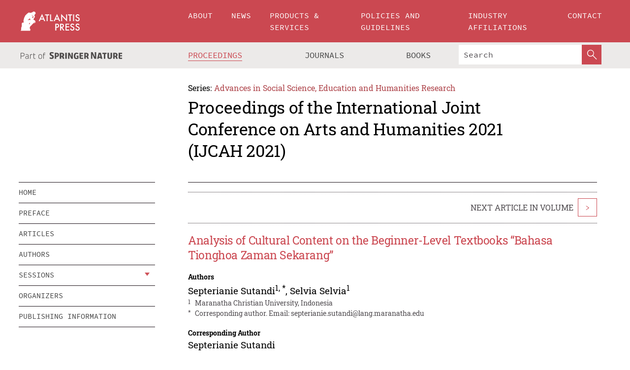

--- FILE ---
content_type: text/html;charset=utf-8
request_url: https://www.atlantis-press.com/proceedings/ijcah-21/125967656
body_size: 8385
content:
<!DOCTYPE html>
<html lang="en" xml:lang="en"  xmlns:mml="http://www.w3.org/1998/Math/MathML">
	<head>
		<meta charset="utf-8" />
		<meta http-equiv="x-ua-compatible" content="ie=edge">
		<title>Analysis of Cultural Content on the Beginner-Level Textbooks “Bahasa Tionghoa Zaman Sekarang” | Atlantis Press</title>
		<meta name="description" content="Language learning and cultural learning are inextricably linked to each other. Foreign language learners who are equipped with cultural understanding will possess “intercultural competence,” which is essential in cross-cultural communication. In Indonesia, learning Chinese at the beginner level is still highly reliant on textbooks. Therefore, in determining..."/>
		<meta name="citation_title" content="Analysis of Cultural Content on the Beginner-Level Textbooks “Bahasa Tionghoa Zaman Sekarang”"/>
		<meta name="citation_author" content="Septerianie Sutandi"/>
		<meta name="citation_author" content="Selvia Selvia"/>
		<meta name="citation_publication_date" content="2021/12/24"/>
		<meta name="citation_publisher" content="Atlantis Press"/>
		<meta name="citation_conference_title" content="International Joint Conference on Arts and Humanities 2021 (IJCAH 2021)"/>
		<meta name="citation_pdf_url" content="https://www.atlantis-press.com/article/125967656.pdf"/>
		<meta name="citation_abstract_html_url" content="https://www.atlantis-press.com/proceedings/ijcah-21/125967656"/>
		<meta name="citation_keywords" content="Textbooks; Chinese language; Cultural content; Delivery media"/>
		<meta name="citation_doi" content="10.2991/assehr.k.211223.001"/>
		<meta name="citation_firstpage" content="1"/>
		<meta name="citation_lastpage" content="6"/>
		<meta name="citation_isbn" content="978-94-6239-497-1"/>
		<meta name="citation_issn" content="2352-5398"/>
		<link rel="schema.dc" href="http://purl.org/dc/elements/1.1/"/>
		<link rel="canonical" href="https://www.atlantis-press.com/proceedings/ijcah-21/125967656"/>
		<meta name="dc.title" content="Analysis of Cultural Content on the Beginner-Level Textbooks “Bahasa Tionghoa Zaman Sekarang”"/>
		<meta name="dc.date" content="2021/12/24"/>
		<meta name="dc.contributor" content="Septerianie Sutandi"/>
		<meta name="dc.contributor" content="Selvia Selvia"/>
		
		<meta name="google-site-verification" content="KbXqECmkG4u41SPnOg7xKarpOc1__nxmSFJD8O-ETRg">
		<meta name="google-site-verification" content="esf3zRvZW3DUm6rnNPeP5zLkXwngJ7yCxdrjPBsC_Cs" />
        <meta name="google-site-verification" content="q42GV0Ck9Ue1ZO-kKDK1k1puTvDHwKW978q5P94tsHA" />
		<meta name="viewport" content="width=device-width, initial-scale=1">
		<link rel="stylesheet" href="/css/v1.0-5371-gfd9dab477/icons.css">
		<link rel="stylesheet" href="/css/v1.0-5371-gfd9dab477/bundle.css">
		<script>
			(function(w,d,s,l,i) {
			    w[l]=w[l]||[];
			    w[l].push({
			    'gtm.start':new Date().getTime(),event:'gtm.js'
			    });
			    var f=d.getElementsByTagName(s)[0],
					j=d.createElement(s),dl=l!='dataLayer'?'&l='+l:'';
			    j.async=true;
			    j.src='https://www.googletagmanager.com/gtm.js?id='+i+dl;
			    f.parentNode.insertBefore(j,f);
			})
			(window,document,'script','dataLayer','GTM-M97PJDV');
		</script>
		<script type="text/javascript">
			function CURRENT_YEAR() { return 2026; }
			var globals = (function(w){
				var globals = {"env":"production","version":"v1.0-5371-gfd9dab477","features":["alerts","notifications","remove-crossref-messages-from-inbox","277--trend-md-tracking-code","315--proceedings-proposal-reminders","67--counter-compliance-logging","441--measurements"]};
				globals.isFeatureEnabled = function(f) { return globals.features.indexOf(f) >= 0; };
				return w.globals = globals;
			})(window);
		</script>
	</head>
	<body>
		<noscript><iframe src="https://www.googletagmanager.com/ns.html?id=GTM-M97PJDV"
		height="0" width="0" style="display:none;visibility:hidden"></iframe></noscript>
		<div><div><div id="clientsidecomponent-0"><div class="src-layouts-Header-container maxWidth src-layouts-Header-main" role="banner"><div class="src-layouts-Header-containerInner maxWidthInner"><a id="logo" href="/" class="src-layouts-Header-logo"><img class="src-layouts-Header-logoImage" src="/images/atlantis-press.svg" title="Atlantis Press" alt="Atlantis Press Logo" width="120" height="40"/></a></div></div><div class="src-layouts-Header-menuSecondary src-layouts-Header-menuContainer maxWidth"><div class="src-layouts-Header-menuContainerInner maxWidthInner"><div class="src-layouts-Header-snLogoImageContainer" role="complementary"><img class="src-layouts-Header-snLogo" alt="Part of Springer Nature" title="Atlantis Press is Part of Springer Nature" src="/images/part-of-springer-nature.svg"/></div><nav class="src-layouts-Header-submenuContainer src-layouts-Header-submenuSecondary" style="margin-top:0" role="navigation" aria-label="SecondaryNavigation"><ul class="src-layouts-Header-submenu"><li class="src-layouts-Header-submenuItem"><a class="src-layouts-Header-submenuLink src-layouts-Header-isActive" href="/proceedings"><span class="">Proceedings</span></a></li><li class="src-layouts-Header-submenuItem"><a class="src-layouts-Header-submenuLink" href="/journals"><span class="">Journals</span></a></li><li class="src-layouts-Header-submenuItem"><a class="src-layouts-Header-submenuLink" href="/books"><span class="">Books</span></a></li></ul><div class="src-layouts-Header-searchMobileInner"><form class="src-layouts-Header-search" action="/search" method="get"><input type="search" class="src-layouts-Header-searchBox" name="q" placeholder="Search" aria-label="Search"/><button type="submit" class="src-layouts-Header-searchButton" aria-label="SearchButton"><img style="width:20px;height:20px;display:block;margin:2px 5px" src="/images/loupe.svg" alt="Search Button Icon" width="20" height="20"/></button></form></div></nav></div></div></div></div><div id="contentContainer" role="main"><div class="src-components-container maxWidth"><div class="src-components-containerInner content maxWidthInner"><div id="contentTitleSidebar" class="src-components-titleSidebar"></div><div id="contentTitle" class="src-components-titleMain"><div class="src-components-padder pageTitle"><div><div class="src-components-series"><div><span class="src-components-seriesLabel">Series:</span><a href="/proceedings/series/assehr" class="src-components-seriesLink">Advances in Social Science, Education and Humanities Research</a></div></div><p class="src-components-proceedingsTitle">Proceedings of the International Joint Conference on Arts and Humanities 2021 (IJCAH 2021)</p></div></div></div><div id="sidebar" class="src-components-bodySidebar"><div id="clientsidecomponent-1"><nav id="stickyNav" class="subnav"><ul><li><a href="/proceedings/ijcah-21">home</a></li><li><a href="/proceedings/ijcah-21/preface">preface</a></li><li><a href="/proceedings/ijcah-21/articles">articles</a></li><li><a href="/proceedings/ijcah-21/authors">authors</a></li><li class="hasChildren"><a href="#sessions">sessions</a><span class="toggle "></span></li><li><a href="/proceedings/ijcah-21/people">organizers</a></li><li><a href="/proceedings/ijcah-21/publishing">publishing information</a></li></ul></nav></div></div><div id="contentPage" class="src-components-bodyMain"><div class="src-components-padder"><div class="src-components-withBorder"><article><div class="src-components-prevNextSection"><div class="src-components-downloadWrap"></div><div class="src-components-nextLinkWrap src-components-paginationLinks"><span class="src-components-prevNextLinkText">Next Article In Volume</span><a class="src-components-nextLink src-components-Search-itemLink" href="/proceedings/ijcah-21/125967641" title="Analysis of the Performance of Ludrukan Nom-noman Tjap Arek Soeroboio (LUNTAS) in the Legend of Sawung Kampret">&gt;</a></div></div><h1 class="src-components-title">Analysis of Cultural Content on the Beginner-Level Textbooks “Bahasa Tionghoa Zaman Sekarang”</h1><div class="src-components-detailList"><div><div class="src-components-detailLabel">Authors</div><div class="src-components-detailDefinition"><div><span><span>Septerianie Sutandi<sup><a href="#AFF1">1</a></sup><sup>, <a href="#C1">*</a></sup></span></span><span>, <span>Selvia Selvia<sup><a href="#AFF1">1</a></sup></span></span><div class="src-components-detailAffiliations"><div><sup class="src-components-detailAffiliationsLabel">1</sup><span class="src-components-detailAffiliationsDesc">Maranatha Christian University, Indonesia</span></div></div></div><div class="src-components-detailAffiliations"><div><sup class="src-components-detailAffiliationsLabel">*</sup><span class="src-components-detailAffiliationsDesc">Corresponding author. Email: <a>septerianie.sutandi@lang.maranatha.edu</a></span></div></div></div></div></div><div class="src-components-detailList"><div><div class="src-components-detailLabel">Corresponding Author</div><div class="src-components-detailDefinition"><div><span><span>Septerianie Sutandi</span></span><div class="src-components-detailAffiliations"></div></div><div class="src-components-detailAffiliations"></div></div></div></div><div class="src-components-detailTimeline">Available Online 24 December 2021.</div><dl class="src-components-detailList textContent"><dt class="src-components-detailLabel">DOI</dt><dd class="src-components-detailDefinition"><a href="https://doi.org/10.2991/assehr.k.211223.001">10.2991/assehr.k.211223.001</a><a class="src-components-doiLink" href="/using-dois">How to use a DOI?</a></dd><dt class="src-components-detailLabel">Keywords</dt><dd class="src-components-detailDefinition">Textbooks; Chinese language; Cultural content; Delivery media</dd><dt class="src-components-detailLabel" id="abstract-0">Abstract</dt><dd class="src-components-detailDefinition"><div class="src-components-content textContent"><p>Language learning and cultural learning are inextricably linked to each other. Foreign language learners who are equipped with cultural understanding will possess “intercultural competence,” which is essential in cross-cultural communication. In Indonesia, learning Chinese at the beginner level is still highly reliant on textbooks. Therefore, in determining textbooks, teachers must carefully evaluate every cultural aspect for students to know and comprehend while considering appropriate delivery method options. This research analyzes the beginner-level textbook, “Bahasa Tionghoa Zaman Sekarang,” which has a specific target audience, namely learners who speak Indonesian as their first language. The aspects analyzed are the cultural content in the textbook and the method of delivery. This qualitative descriptive research identifies the cultural content data presented in the textbook, whose form of culture and delivery are then described and analyzed. The results of the analysis show that the textbook is remarkably rich in cultural content, especially Chinese culture. The cultural diversity of ideas, activities, and artifacts conveyed in various delivery forms within the textbook greatly supports effective learning of Chinese communication to avoid cultural misunderstandings. Considering the evolving culture and the study that has been done, the authors provide several suggestions to develop the textbook used in the future.</p></div></dd><dt class="src-components-detailLabel">Copyright</dt><dd class="src-components-detailDefinitionCopyright textContent">© 2021 The Authors. Published by Atlantis Press SARL.</dd><dt class="src-components-detailLabel">Open Access</dt><dd class="src-components-detailDefinitionCopyright textContent"><span>This is an open access article under the CC BY-NC license.</span></dd></dl><br/><p><a href="https://www.atlantis-press.com/article/125967656.pdf" class="src-components-link"><span>Download article (PDF)</span></a><br/></p><div class="src-components-prevNextSection"><div class="src-components-downloadWrap"></div><div class="src-components-nextLinkWrap src-components-paginationLinks"><span class="src-components-prevNextLinkText">Next Article In Volume</span><a class="src-components-nextLink src-components-Search-itemLink" href="/proceedings/ijcah-21/125967641" title="Analysis of the Performance of Ludrukan Nom-noman Tjap Arek Soeroboio (LUNTAS) in the Legend of Sawung Kampret">&gt;</a></div></div><div class="src-components-metaContainer textContent"><dl class="src-components-metaList"><dt class="src-components-metaLabel">Volume Title</dt><dd class="src-components-metaDefinition"><a href="/proceedings/ijcah-21">Proceedings of the International Joint Conference on Arts and Humanities 2021 (IJCAH 2021)</a></dd><dt class="src-components-metaLabel">Series</dt><dd class="src-components-metaDefinition"><a href="/proceedings/series/assehr">Advances in Social Science, Education and Humanities Research</a></dd><dt class="src-components-metaLabel">Publication Date</dt><dd class="src-components-metaDefinition">24 December 2021</dd><dt class="src-components-metaLabel">ISBN</dt><dd class="src-components-metaDefinition">978-94-6239-497-1</dd><dt class="src-components-metaLabel">ISSN</dt><dd class="src-components-metaDefinition">2352-5398</dd><dt class="src-components-metaLabel">DOI</dt><dd class="src-components-metaDefinition"><a href="https://doi.org/10.2991/assehr.k.211223.001">10.2991/assehr.k.211223.001</a><a style="font-size:0.7rem;margin-left:20px" href="/using-dois">How to use a DOI?</a></dd><dt class="src-components-metaLabel">Copyright</dt><dd class="src-components-metaDefinition">© 2021 The Authors. Published by Atlantis Press SARL.</dd><dt class="src-components-metaLabel">Open Access</dt><dd class="src-components-metaDefinition"><span>This is an open access article under the CC BY-NC license.</span></dd></dl></div><div><div id="clientsidecomponent-2" class="src-components-citeContainer"><h3>Cite this article</h3><div><div class="src-components-tabs src-components-tabsNonJustified"><a class="src-components-tab src-components-tabActive">ris</a><a class="src-components-tab false">enw</a><a class="src-components-tab false">bib</a><span class="src-components-spacer"></span></div><div style="clear:left"><div class="src-components-tabContent"><div><pre class="src-components-citationCode">TY  - CONF
AU  - Septerianie Sutandi
AU  - Selvia Selvia
PY  - 2021
DA  - 2021/12/24
TI  - Analysis of Cultural Content on the Beginner-Level Textbooks “Bahasa Tionghoa Zaman Sekarang”
BT  - Proceedings of the International Joint Conference on Arts and Humanities 2021 (IJCAH 2021)
PB  - Atlantis Press
SP  - 1
EP  - 6
SN  - 2352-5398
UR  - https://doi.org/10.2991/assehr.k.211223.001
DO  - 10.2991/assehr.k.211223.001
ID  - Sutandi2021
ER  -
</pre><div><a download="citation.ris" href="[data-uri]" class="src-components-link"><span>download .ris</span></a><span style="padding-left:14px"></span><a href="" class="src-components-button"><span>copy to clipboard</span></a></div></div></div></div></div></div></div></article></div></div></div></div></div></div><footer id="footer" class="src-layouts-Footer-main" role="contentinfo"><div class="src-layouts-Footer-container maxWidth"><div class="src-layouts-Footer-containerInner maxWidthInner"><div class="src-layouts-Footer-about"><h2 class="src-layouts-Footer-titleMain"><a class="src-layouts-Footer-titleLink" href="/">Atlantis Press</a></h2><div class="src-layouts-Footer-aboutText"><p>Atlantis Press – now part of Springer Nature – is a professional publisher of scientific, technical &amp; medical (STM) proceedings, journals and books. We offer world-class services, fast turnaround times and personalised communication. The proceedings and journals on our platform are Open Access and generate millions of downloads every month.</p></div><div class="src-layouts-Footer-contact textContent"><div>For more information, please contact us at: <a href="mailto:contact@atlantis-press.com">contact@atlantis-press.com</a></div></div></div><div class="src-layouts-Footer-linkList"><a class="src-layouts-Footer-link" href="/proceedings"><span>Proceedings</span></a><a class="src-layouts-Footer-link" href="/journals"><span>Journals</span></a><a class="src-layouts-Footer-link" href="/books"><span>Books</span></a><a class="src-layouts-Footer-link" href="/policies"><span>Policies</span></a><button class="src-layouts-Footer-manageCookiesButton" data-cc-action="preferences">Manage Cookies/Do Not Sell My Info</button></div><div class="src-layouts-Footer-linkList"><a class="src-layouts-Footer-link" href="/about"><span>About</span></a><a class="src-layouts-Footer-link" href="/news"><span>News</span></a><a class="src-layouts-Footer-link" href="/contact"><span>Contact</span></a><a class="src-layouts-Footer-link" href="/search"><span>Search</span></a></div></div></div><div class="src-layouts-Footer-copyrightMenu maxWidth"><div class="src-layouts-Footer-copyrightMenuInner maxWidthInner"><div class="src-layouts-Footer-footerLeft">Copyright © 2006-2026 Atlantis Press – now part of Springer Nature</div><div class="src-layouts-Footer-footerRight"><div class="src-layouts-Footer-footerRightItem"><a class="src-layouts-Footer-smallLink" href="/">Home</a><a class="src-layouts-Footer-smallLink" href="/privacy-policy">Privacy Policy</a><a class="src-layouts-Footer-smallLink" href="/terms-of-use">Terms of use</a></div><div class="src-layouts-Footer-footerRightItem"><a target="_blank" class="src-components-social" title="Facebook" href="https://www.facebook.com/AtlantisPress/"><i class="icon-facebook-official"></i></a><a target="_blank" class="src-components-social" title="Twitter" href="https://twitter.com/prmarketingAP"><i class="icon-twitter"></i></a><a target="_blank" class="src-components-social" title="LinkedIn" href="https://www.linkedin.com/company/atlantis-press/"><i class="icon-linkedin-squared"></i></a></div></div></div></div></footer></div>
		<script type="text/x-mathjax-config">
				MathJax.Hub.Config({
				  displayAlign: 'center',
				  "fast-preview": {
					disabled: true
				  },
				  CommonHTML: { linebreaks: { automatic: true } },
				  PreviewHTML: { linebreaks: { automatic: true } },
				  'HTML-CSS': { linebreaks: { automatic: true } },
				  SVG: {
					scale: 90,
					linebreaks: { automatic: true }
				  }
				});
			  </script>
			  <script async src="https://cdnjs.cloudflare.com/ajax/libs/mathjax/2.7.5/MathJax.js?config=MML_SVG"></script>
		<script src="/js/v1.0-5371-gfd9dab477/bundle.js"></script>
		<script>SystemJS.import('main').then(function(main) {main.createClientSideComponents([{"id":"clientsidecomponent-0","module":"layouts/Header","componentClass":"default","props":{"currentPath":"/proceedings/ijcah-21/125967656"}},{"id":"clientsidecomponent-1","module":"components/Nav","componentClass":"SubNav","props":{"id":"proceedingsNav","items":[{"link":{"title":"home","href":"/proceedings/ijcah-21"}},{"link":{"title":"preface","href":"/proceedings/ijcah-21/preface"}},{"link":{"title":"articles","href":"/proceedings/ijcah-21/articles"}},{"link":{"title":"authors","href":"/proceedings/ijcah-21/authors"}},{"link":{"title":"sessions","href":"#sessions"},"children":[{"link":{"title":"Social and Humanitarian Technology","href":"/proceedings/ijcah-21/sessions/4253"}},{"link":{"title":"Issues in Educational Sciences including Disability in Education","href":"/proceedings/ijcah-21/sessions/4254"}},{"link":{"title":"Managing Education in the Digital Era","href":"/proceedings/ijcah-21/sessions/4255"}},{"link":{"title":"Multidisciplinary Paradigms in Educational Sciences (Educational Psychology, Educational Philosophy, etc.)","href":"/proceedings/ijcah-21/sessions/4256"}},{"link":{"title":"Reflective practice in assessment and evaluation","href":"/proceedings/ijcah-21/sessions/4257"}},{"link":{"title":"Pedagogy, Andragogy, and Heutagogy","href":"/proceedings/ijcah-21/sessions/4258"}},{"link":{"title":"Multidisciplinary Paradigms in Educational Sciences","href":"/proceedings/ijcah-21/sessions/4259"}},{"link":{"title":"Innovation in language teaching and learning","href":"/proceedings/ijcah-21/sessions/4260"}},{"link":{"title":"Cultural policy and community","href":"/proceedings/ijcah-21/sessions/4261"}},{"link":{"title":"Resiliency and Psychological Wellbeing in Education","href":"/proceedings/ijcah-21/sessions/4262"}},{"link":{"title":"Traditional Sports And Games","href":"/proceedings/ijcah-21/sessions/4263"}},{"link":{"title":"Reflective practice in art making proses","href":"/proceedings/ijcah-21/sessions/4264"}},{"link":{"title":"Innovation on Curriculum, Teaching-learning Process, and (assistive) Technology in Education","href":"/proceedings/ijcah-21/sessions/4265"}},{"link":{"title":"Discourse analysis","href":"/proceedings/ijcah-21/sessions/4266"}},{"link":{"title":"Gender and religious identity","href":"/proceedings/ijcah-21/sessions/4267"}},{"link":{"title":"Inclusive Education","href":"/proceedings/ijcah-21/sessions/4268"}},{"link":{"title":"Indigenous studies","href":"/proceedings/ijcah-21/sessions/4269"}},{"link":{"title":"Film, media, and cultural transformation","href":"/proceedings/ijcah-21/sessions/4270"}},{"link":{"title":"Multicultural Education","href":"/proceedings/ijcah-21/sessions/4271"}},{"link":{"title":"Language ideology","href":"/proceedings/ijcah-21/sessions/4272"}}]},{"link":{"title":"organizers","href":"/proceedings/ijcah-21/people"}},{"link":{"title":"publishing information","href":"/proceedings/ijcah-21/publishing"}}]}},{"id":"clientsidecomponent-2","module":"components/article","componentClass":"Cite","props":{"article":{"publicationyear":2021,"article_type_id":3,"proceedings_id":1647,"publisher_id":"01-IJCAH2021","publicationdayofmonth":24,"is_depot":false,"createdAt":"2021-12-24T16:51:03.000","lastPageInPublication":"6","hasContentXml":0,"file":"article/file/125967656.pdf","hasXml":0,"fullxml":null,"isPublic":1,"title":"Analysis of Cultural Content on the Beginner-Level Textbooks “Bahasa Tionghoa Zaman Sekarang”","firstPageInPublication":"1","subtitleHtml":null,"corresponding_author_country_id":106,"titleHtml":"Analysis of Cultural Content on the Beginner-Level Textbooks “Bahasa Tionghoa Zaman Sekarang”","id":125967656,"updatedAt":"2022-01-03T05:41:58.000","isFinal":1,"sessionName":"Innovation in language teaching and learning","subtitle":null,"date_deleted":null,"isSubmittable":1,"state":"APPROVED","publicationDate":"2021-12-24T00:00:00.000","publicationmonth":12,"metadata_json":{"doi":"10.2991/assehr.k.211223.001","fpage":"1","lpage":"6","title":"Analysis of Cultural Content on the Beginner-Level Textbooks “Bahasa Tionghoa Zaman Sekarang”","authors":[{"name":"Septerianie Sutandi","collab":"","surname":"Sutandi","givenNames":"Septerianie","isCorrespondingAuthor":true},{"name":"Selvia Selvia","collab":"","surname":"Selvia","givenNames":"Selvia","isCorrespondingAuthor":false}],"journal":null,"license":{"type":"open-access","description":"This is an open access article under the CC BY-NC license."},"abstract":"Language learning and cultural learning are inextricably linked to each other. Foreign language learners who are equipped with cultural understanding will possess “intercultural competence,” which is essential in cross-cultural communication. In Indonesia, learning Chinese at the beginner level is still highly reliant on textbooks. Therefore, in determining textbooks, teachers must carefully evaluate every cultural aspect for students to know and comprehend while considering appropriate delivery method options. This research analyzes the beginner-level textbook, “Bahasa Tionghoa Zaman Sekarang,” which has a specific target audience, namely learners who speak Indonesian as their first language. The aspects analyzed are the cultural content in the textbook and the method of delivery. This qualitative descriptive research identifies the cultural content data presented in the textbook, whose form of culture and delivery are then described and analyzed. The results of the analysis show that the textbook is remarkably rich in cultural content, especially Chinese culture. The cultural diversity of ideas, activities, and artifacts conveyed in various delivery forms within the textbook greatly supports effective learning of Chinese communication to avoid cultural misunderstandings. Considering the evolving culture and the study that has been done, the authors provide several suggestions to develop the textbook used in the future.","keywords":["Textbooks","Chinese language","Cultural content","Delivery media"],"pseudoId":"01-IJCAH2021","timeline":{"available":{"year":"2021"}},"abstracts":[{"html":"\x3cp>Language learning and cultural learning are inextricably linked to each other. Foreign language learners who are equipped with cultural understanding will possess “intercultural competence,” which is essential in cross-cultural communication. In Indonesia, learning Chinese at the beginner level is still highly reliant on textbooks. Therefore, in determining textbooks, teachers must carefully evaluate every cultural aspect for students to know and comprehend while considering appropriate delivery method options. This research analyzes the beginner-level textbook, “Bahasa Tionghoa Zaman Sekarang,” which has a specific target audience, namely learners who speak Indonesian as their first language. The aspects analyzed are the cultural content in the textbook and the method of delivery. This qualitative descriptive research identifies the cultural content data presented in the textbook, whose form of culture and delivery are then described and analyzed. The results of the analysis show that the textbook is remarkably rich in cultural content, especially Chinese culture. The cultural diversity of ideas, activities, and artifacts conveyed in various delivery forms within the textbook greatly supports effective learning of Chinese communication to avoid cultural misunderstandings. Considering the evolving culture and the study that has been done, the authors provide several suggestions to develop the textbook used in the future.\x3c/p>","title":"Abstract"}],"titleHtml":"Analysis of Cultural Content on the Beginner-Level Textbooks “Bahasa Tionghoa Zaman Sekarang”","authorData":{"authorNotes":[{"body":"Corresponding author. Email: \x3ca>septerianie.sutandi@lang.maranatha.edu\x3c/a>","type":"Footnote","label":"*"}],"contribGroups":[{"authors":[{"name":"Septerianie Sutandi","refs":[{"id":"AFF1","type":"aff","label":"1"},{"id":"C1","type":"corresp","label":"*"}],"email":"","collab":"","surname":"Sutandi","contribIds":[],"givenNames":"Septerianie","corresponding":true},{"name":"Selvia Selvia","refs":[{"id":"AFF1","type":"aff","label":"1"}],"email":"","collab":"","surname":"Selvia","contribIds":[],"givenNames":"Selvia","corresponding":false}],"affiliations":[{"body":"Maranatha Christian University, Indonesia","label":"1"}]}]},"categories":[{"type":"heading","title":"Innovation in language teaching and learning"},{"type":"article type","title":"Proceedings Article"}],"conference":{"date":"","name":"","acronym":"ijcah-21"},"pdfFilename":"01-IJCAH2021.pdf","permissions":{"copyrightYear":"2021","copyrightStatement":"© 2021 The Authors. Published by Atlantis Press SARL."},"proceedingsSeries":{"code":"ASSEHR"}},"corresponding_author_affiliation":"Maranatha Christian University, Indonesia","zipentry_filename":"125967656.pdf","doi":"10.2991/assehr.k.211223.001","type":"proceedings","proceedings_session_id":4260,"proceedings":{"state":"PUBLISHED","printIsbn":null,"conferenceName":"International Joint Conference on Arts and Humanities 2021 (IJCAH 2021)","updatedAt":"2022-03-01T08:14:45.000","numberInBFlux":null,"editors":"Prof. Slamet Setiawan, Editor in Chief\x3cbr>\nHujuala Rika Ayu, M.A.\x3cbr>\nDr. Elly Matul Imah\x3cbr>","id":1647,"conferenceEndDate":"2021-10-09T00:00:00.000","code":"ijcah-21","title":"Proceedings of the International Joint Conference on Arts and Humanities 2021 (IJCAH 2021)","print":false,"isbn":"978-94-6239-497-1","organizer_user_id":484,"publicationDate":"2021-12-24T12:00:00.000","seriesVolume":618,"conferenceStartDate":"2021-09-07T00:00:00.000","createdAt":"2021-07-23T10:14:39.000","series":{"id":2,"code":"ASSEHR","p_issn":"","e_issn":"2352-5398","is_doaj":true,"name":"Advances in Social Science, Education and Humanities Research","doaj_id":"65c74234fcdb48028942ccfc5d0fc837"}},"session":{"name":"Innovation in language teaching and learning","proceedings_id":1647,"title":"Innovation in language teaching and learning","rank":7,"updatedAt":"2021-12-24T16:50:11.000","id":4260},"articleType":{"id":3,"title":"Proceedings Article"}}}}])});</script>
		<!-- Global site tag (gtag.js) - Google Analytics -->
				<script async src="https://www.googletagmanager.com/gtag/js?id=UA-3203984-3"></script>
				<script type="text/plain" data-cc-script="C02">
					window.dataLayer = window.dataLayer || [];
					function gtag(){dataLayer.push(arguments);}
					gtag('js', new Date());
					gtag('config', 'UA-3203984-3');
				</script>
		<script type="application/ld+json">{"@context": "http://schema.org","@graph": [
    {
        "@type": "ScholarlyArticle",
        "@id": "#article",
        "headline": "Analysis of Cultural Content on the Beginner-Level Textbooks “Bahasa Tionghoa Zaman Sekarang”",
        "name": "Analysis of Cultural Content on the Beginner-Level Textbooks “Bahasa Tionghoa Zaman Sekarang”",
        "keywords": "Textbooks; Chinese language; Cultural content; Delivery media",
        "description": "Language learning and cultural learning are inextricably linked to each other. Foreign language learners who are equipped with cultural understanding will possess “intercultural competence,” which is essential in cross-cultural communication. In Indonesia, learning Chinese at the beginner level is still highly reliant on textbooks. Therefore, in determining textbooks, teachers must carefully evaluate every cultural aspect for students to know and comprehend while considering appropriate delivery method options. This research analyzes the beginner-level textbook, “Bahasa Tionghoa Zaman Sekarang,” which has a specific target audience, namely learners who speak Indonesian as their first language. The aspects analyzed are the cultural content in the textbook and the method of delivery. This qualitative descriptive research identifies the cultural content data presented in the textbook, whose form of culture and delivery are then described and analyzed. The results of the analysis show that the textbook is remarkably rich in cultural content, especially Chinese culture. The cultural diversity of ideas, activities, and artifacts conveyed in various delivery forms within the textbook greatly supports effective learning of Chinese communication to avoid cultural misunderstandings. Considering the evolving culture and the study that has been done, the authors provide several suggestions to develop the textbook used in the future.",
        "pageStart": "1",
        "pageEnd": "6",
        "datePublished": "2021/12/24",
        "url": "https://www.atlantis-press.com/proceedings/ijcah-21/125967656",
        "sameAs": "https://doi.org/10.2991/assehr.k.211223.001",
        "author": [
            {
                "@type": "Person",
                "name": "Septerianie Sutandi"
            },
            {
                "@type": "Person",
                "name": "Selvia Selvia"
            }
        ],
        "isPartof": {
            "url": "/proceedings/ijcah-21/sessions/4260"
        }
    }
]}</script>
		<script>(function (w, d, id) {if (!d.documentElement) {return;}var t, rest, e, eTop, eHeight, isSticky, h = function () {var shouldBeSticky = isSticky;t = typeof w.pageXOffset !== "undefined" ? w.pageYOffset : ((d.compatMode || "") === "CSS1Compat") ? d.documentElement.scrollTop : d.body.scrollTop;if (typeof t !== "number") {return;}e = d.getElementById(id);if (!e) {return;}if (typeof eTop === "undefined") {eTop = (function (ptr) {var ret = 0;do {ret += ptr.offsetTop;} while (ptr = ptr.offsetParent);return ret;})(e);eHeight = e.offsetHeight;}if (d.documentElement.offsetWidth < 860) {shouldBeSticky = false;} else {shouldBeSticky = t > eTop && document.getElementById("contentPage").offsetHeight > eHeight + 10;}if (!isSticky && shouldBeSticky) {isSticky = true;e.setAttribute("data-w", e.style.width);e.setAttribute("data-pos", e.style.position);e.setAttribute("data-t", e.style.top);e.style.width = e.offsetWidth + "px";e.style.position = "fixed";} else if (isSticky && !shouldBeSticky) {isSticky = false;e.style.width = e.getAttribute("data-w");e.style.top = e.getAttribute("data-t");e.style.position = e.getAttribute("data-pos");}if (isSticky) {rest = d.documentElement.offsetHeight- d.getElementById("footer").offsetHeight- e.offsetHeight- t;if (rest < 0) {e.style.top = "" + rest + "px";} else if (e.style.top !== "0") {e.style.top = "0";}}};h();w.addEventListener("scroll", h);w.addEventListener("resize", h);w.addEventListener("orientationchange", h);})(window, document, "stickyNav");</script>
		
		<script>SystemJS.import('stats').then(function(stats) { stats.init(); })</script>
	</body>
</html>
